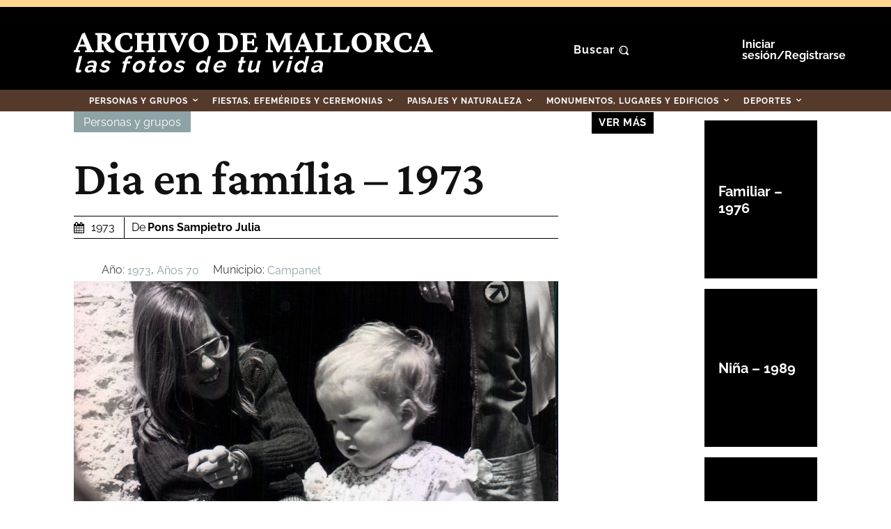

--- FILE ---
content_type: text/javascript;charset=utf-8
request_url: https://id.cxense.com/public/user/id?json=%7B%22identities%22%3A%5B%7B%22type%22%3A%22ckp%22%2C%22id%22%3A%22mkox51063jz6x9iw%22%7D%2C%7B%22type%22%3A%22lst%22%2C%22id%22%3A%22x3aifi0mtpff2qik2zg84d1ng%22%7D%2C%7B%22type%22%3A%22cst%22%2C%22id%22%3A%22x3aifi0mtpff2qik2zg84d1ng%22%7D%5D%7D&callback=cXJsonpCB1
body_size: 188
content:
/**/
cXJsonpCB1({"httpStatus":200,"response":{"userId":"cx:elvphyfajpdr3r2k98dkurog5:fa5y0wtpduuv","newUser":true}})

--- FILE ---
content_type: application/javascript
request_url: https://id-eu.piano.io/id/api/v1/identity/token/verify?browser_id=mkox51063jz6x9iw&page_view_id=mkox5106ejduh5q5&content_type=article&page_title=Dia+En+Fam%C3%ADlia+-+1973+-+Fotos+Antiguas+De+Mallorca&callback=jsonp6052&client_id=tALT38iXpe&site=https%3A%2F%2Ffotosantiguas.diariodemallorca.es&user_state=anon
body_size: -88
content:
jsonp6052({
  "error" : "access_denied",
  "site_cookie_domain" : ".diariodemallorca.es",
  "email_confirmation_required" : null,
  "extend_expired_access_enabled" : false,
  "authorized_by_sso" : false
})

--- FILE ---
content_type: text/javascript;charset=utf-8
request_url: https://p1cluster.cxense.com/p1.js
body_size: 100
content:
cX.library.onP1('x3aifi0mtpff2qik2zg84d1ng');
